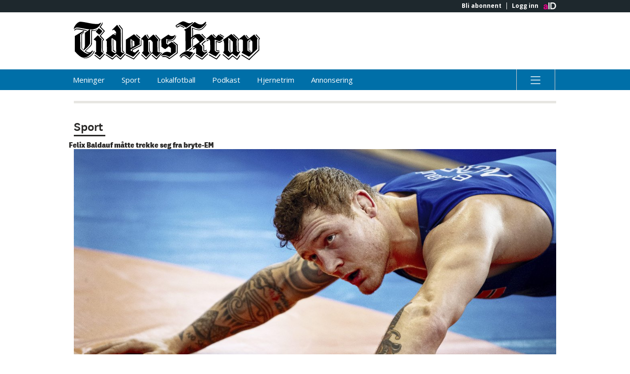

--- FILE ---
content_type: image/svg+xml
request_url: https://assets.acdn.no/local/v3/publications/www.tk.no/gfx/small.svg
body_size: -607
content:
<?xml version="1.0" encoding="utf-8"?>
<!-- Generator: Adobe Illustrator 16.0.0, SVG Export Plug-In . SVG Version: 6.00 Build 0)  -->
<!DOCTYPE svg PUBLIC "-//W3C//DTD SVG 1.1//EN" "http://www.w3.org/Graphics/SVG/1.1/DTD/svg11.dtd">
<svg version="1.1" id="Layer_1" xmlns="http://www.w3.org/2000/svg" xmlns:xlink="http://www.w3.org/1999/xlink" x="0px" y="0px"
 viewBox="0 0 105 22" enable-background="new 0 0 105 22" xml:space="preserve" preserveAspectRatio="xMinYMid meet">
<g>
	<path fill="#FFFFFF" d="M37.717,10.657l-0.333-0.11l0.015,2.793l-4.889,2.524l-0.014,0.943l-0.748-0.421l0.013-0.541l0.001,0.024
		l5.061-2.822c-0.005-1-0.029-1.997,0.021-2.96l-3.066-2.666l-0.332,0.002l-4.37,2.928l0.041,7.622l3.635,1.774l0.518,0.091
		l3.018-3.087l0.127-0.556c-0.001-0.148-0.169-0.277-0.335-0.241l-1.731,1.473c-0.553,0.244-0.981-0.235-1.426-0.438l-0.004-0.832
		l4.63-2.392l0.22-0.297L37.717,10.657z M33.798,11.325l0.11,2.366l-1.186,0.711l-0.03-3.603l-0.425-0.048l0.031,3.892l-0.542,0.26
		c0,0-0.008,0.046-0.017,0.108l-0.027-5.031L33.798,11.325z"/>
	<path fill="#FFFFFF" d="M59.486,2.748l2.038,1.007l0.241-0.075c-0.02-0.111,0.053-0.259-0.058-0.333L59.5,2.304
		c-0.721-0.015-1.217,0.542-1.845,0.769c-0.167-0.092-0.445-0.22-0.28-0.461c0.589-0.393,1.216-0.858,1.921-0.769
		c1.278,0.419,2.391,1.042,3.47,1.868l3.187-2.292c0.333-0.168,0.646-0.557,0.569-0.891c-0.186-0.018-0.5,0.002-0.536,0.207
		c-1.824,1.305-3.297-0.649-5.091-0.639c-1.459,0.415-2.675,1.439-3.945,2.241c-0.091,0.407,0.039,0.684,0.282,0.979
		C58.011,3.92,58.708,2.881,59.486,2.748z"/>
	<path fill="#FFFFFF" d="M1.79,3.559c2.832,0.17,5.519,1.173,8.553,1.083c0.352,0.015,0.758-0.115,0.979-0.282l0.057,0.092
		c1.754-0.453,2.859-1.515,3.719-3.09c0.056-0.149,0.147-0.354-0.02-0.5c-0.443,0.188-0.904,0.579-1.365,0.71
		C9.976,1.757,7.176,0.533,3.566,0.293C2.181,0.467,1.132,1.768,0.417,2.918c-0.219,0.501-0.53,1.075-0.436,1.593
		C0.497,4.028,1.067,3.451,1.79,3.559z"/>
	<path fill="#FFFFFF" d="M68.224,17.912c-0.035,0.075-0.166,0.001-0.111,0.131c1.114,0.752,2.268,1.542,3.472,2.107
		c0.901-0.984,1.987-1.878,2.965-2.808l-0.003-0.464c-0.481-0.052-0.813,0.375-1.182,0.525c-0.721,0.28-1.094-0.494-1.614-0.787
		l0.024-2.368c-0.52-0.515-0.985-1.087-1.562-1.546v-0.109l2.911-2.367l-0.04-0.424c-0.911-0.845-1.767-1.896-2.751-2.538
		c-1.426-0.233-2.775,0.071-3.73,1.092l-0.023-4.185c1.037,0.402,2.058,0.822,3.223,0.889c1.425,0.049,2.457-0.881,3.395-1.924
		c0.403-0.483,0.92-0.966,0.934-1.559l-0.201,0.001c-0.589,0.798-1.252,1.634-2.062,2.287c-1.674,1.601-4.105,0.465-5.772-0.266
		l0.023,4.298c0.058,0.537-0.051,1.092-0.586,1.224l0.003-6.313l0.462-0.058c0.948,0.55,1.893,0.971,2.912,1.262
		c1.595,0.546,2.771-0.589,3.895-1.52c0.515-0.595,1.048-1.171,1.137-1.948c-0.094-0.092-0.187-0.222-0.334-0.183
		c-0.589,0.465-1.196,1.19-1.843,1.415c-1.441,0.359-2.738-0.355-3.872-1.145l-0.536-0.109c-1.769,1.656-3.388,3.312-5.548,4.1
		c-0.385,0.557,0.521,0.482,0.523,0.945l0.117,11.23l3.112-2.33l-0.024-4.568l1.641-1.157l0.555,0.034l-1.547,1.062l-0.015,4.199
		l0.368-0.279l-0.019-3.552l1.565-1.081l2.215,2.449l-4.091,2.833l-0.093,0.241c0.467,0.606,0.996-0.819,1.462,0.029
		c-0.386,0.335-0.92,0.635-1.159,1.005c0.504,0.7,1.052-0.487,1.605-0.62l0.316,0.276C68.399,16.191,68.404,17.116,68.224,17.912z"
		/>
	<path fill="#FFFFFF" d="M16.076,0.763l-0.204,0.001c-0.235,0.945-0.935,1.688-1.541,2.487c0.798,0.68,1.598,1.546,2.417,2.318
		c-0.792,0.875-1.619,1.821-2.335,2.732l1.898,1.952l-0.516,0.686c0.029,1.924-0.034,3.904,0.087,5.791
		c0.187,0.258,0.429,0.607,0.798,0.457c0.146-0.313-0.318-0.441-0.429-0.699l0.008-5.384c0.221-0.314,0.516-0.613,0.661-0.965
		l-1.86-1.915l2.225-2.564l-0.001-0.204l-2.288-2.337C15.677,2.412,16.173,1.762,16.076,0.763z"/>
	<path fill="#FFFFFF" d="M22.29,7.279l-0.408,0.002l-4.053,3.185c0.021,0.315,0.409,0.46,0.614,0.7l0.032,5.901
		c-0.184,0.279-0.589,0.466-0.551,0.854l3.119,2.036l0.518,0.073l1.97-1.843c0.854,0.625,1.617,1.436,2.526,1.909
		c0.643-0.892,1.656-1.71,2.373-2.563c-0.15-0.407-0.592,0.076-0.924,0.06c-0.481,0.058-0.871-0.181-1.187-0.476L26.215,4.724
		l-1.919-2.562l-0.24,0.001l-2.521,2.529l0.002,0.37c0.426,0.202,0.553-0.391,0.924-0.283l1.098,1.216l0.024,1.312
		c-0.296-0.165-0.447-0.701-0.872-0.513l0.008,0.326c0.166-0.102,0.769,0.429,0.769,0.429l-0.037,0.33L22.29,7.279z M23.607,11.082
		l0.099,6.129c-0.461,0.935-1.097,0.505-1.097,0.505l-1.505-0.99l-0.069-6.997l0.398-0.202l1.706,1.188v0.002L23.607,11.082z"/>
	<path fill="#FFFFFF" d="M26.982,16.837c0.279,0.332,0.707,0.385,1.093,0.29c0.146-0.464-0.481-0.257-0.668-0.533L27.286,4.33
		l-1.769-2.174l-0.333,0.001l0.002,0.297L26.9,4.609C26.884,8.66,26.87,12.786,26.982,16.837z"/>
	<path fill="#FFFFFF" d="M15.952,5.518c-0.668-0.551-1.3-1.177-2.024-1.636l-1.692,1.951c0.484,0.609,1.228,1.085,1.803,1.674
		l0.37,0.017C14.905,6.875,15.624,6.261,15.952,5.518z"/>
	<path fill="#FFFFFF" d="M6.312,5.329c0.353-0.038,0.984,0.365,1.091-0.134C6.18,4.7,4.792,4.615,3.513,4.251
		c-0.814-0.05-1.703-0.285-2.497-0.022C0.703,4.49,0.04,4.826,0.356,5.324c0.331-0.26,0.663-0.651,1.106-0.727
		C3.164,4.569,4.721,5.042,6.312,5.329z"/>
	<path fill="#FFFFFF" d="M9.747,18.076c0.367-0.558,0.901-1.061,0.936-1.651c-0.703-0.145-0.864,0.838-1.549,0.95
		c-0.886,0.32-1.759-0.23-2.482-0.651c1.121-1.431,2.818-2.236,3.476-3.94l-0.02-7.29l1.702-0.102
		c0.591-0.021,0.718-0.669,1.068-0.948l-0.278,0.001c-0.604,1.113-1.94,0.417-2.92,0.644c-0.004,2.608,0.104,5.272-0.051,7.827
		c-0.769,1.427-2.335,2.546-3.439,3.754l-0.054,0.242c0.688,0.513,1.466,0.842,2.318,1.021c-0.333,0.299-0.832,0.208-1.257,0.191
		c-1.464-0.528-2.452-1.596-3.566-2.626L3.587,7.415l2.082-1.601l0.035-0.426L5.425,5.389L0.539,8.301l0.046,8.641
		c1.283,1.232,2.532,2.872,4.217,3.361C6.821,20.792,8.385,19.414,9.747,18.076z"/>
	<path fill="#FFFFFF" d="M5.448,16.396c1.473-1.116,2.928-2.364,3.641-3.978l0.016-7.714c-0.13,0-0.278-0.017-0.371-0.053
		L6.171,6.513l0.038,7.084c-0.014,0.982-0.453,1.78-0.967,2.559C5.262,16.286,5.372,16.341,5.448,16.396z"/>
	<path fill="#FFFFFF" d="M5.8,6.275L5.762,6.091c-0.553,0.28-1.013,0.838-1.604,1.192l0.041,7.641
		c0.076,0.498,0.542,0.995,0.95,1.086c-0.021-0.427-0.446-0.553-0.579-0.941L4.53,7.41L5.8,6.275z"/>
	<polygon fill="#FFFFFF" points="71.366,7.129 71.368,7.48 73.358,9.523 73.691,9.521 73.689,9.189 71.699,7.128 	"/>
	<polygon fill="#FFFFFF" points="37.136,9.457 37.134,9.105 35.092,7.415 34.758,7.417 34.759,7.73 36.766,9.459 	"/>
	<path fill="#FFFFFF" d="M42.094,9.246c-0.264-0.646-0.71-1.199-1.084-1.789l-0.332-0.036c0.096,0.721,0.636,1.273,0.989,1.881
		C41.816,9.284,41.983,9.358,42.094,9.246z"/>
	<path fill="#FFFFFF" d="M83.937,8.856l-0.002-0.332l-2.042-1.23L81.47,7.242l0.018,0.352C82.304,8.014,83.011,8.695,83.937,8.856z"
		/>
	<path fill="#FFFFFF" d="M78.943,8.864l0.37-0.002l-0.002-0.277l-1.321-1.27l-0.332,0.001C77.717,8.021,78.516,8.35,78.943,8.864z"
		/>
	<path fill="#FFFFFF" d="M91.732,17.215c-0.352-0.036-0.593-0.369-0.725-0.662l-0.032-5.754c0.113-0.148,0.369-0.299,0.334-0.538
		c-0.987-0.994-2.122-1.913-3.033-2.944l-0.39-0.054l-2.036,1.443l-2.516,1.782c-0.071,0.186,0.299,0.331,0.392,0.535
		c0.51,1.662,0.203,3.643,0.308,5.475c-0.111,0.426-0.626,0.763-0.511,1.223l2.804,2.224l0.166-0.001l2.044-1.915l2.321,1.744
		l0.241,0.037l1.874-2.693l-0.002-0.241C92.508,16.839,92.253,17.433,91.732,17.215z M88.825,16.824
		c-0.493,0.926-1.544,0.606-1.544,0.606l-1.006-0.969l0.07-7.063l0.167-0.036l2.284,2.062L88.825,16.824z"/>
	<path fill="#FFFFFF" d="M53.342,19.951l3.688-2.645l-0.021-3.793c-0.669-0.626-1.395-1.231-2.101-1.857l-0.369,0.002
		c-0.646,0.541-1.236,0.875-1.807,1.507c-0.406-0.071-0.742-0.459-1.113-0.697l0.024-2.588c0.872,0.586,2.058,0.802,3.072,0.39
		c1.033-0.468,1.729-1.563,2.021-2.563l-0.203,0.001c-0.387,0.317-0.773,0.485-1.255,0.581c-0.849,0.226-1.758-0.176-2.372-0.802
		c-1.365,0.802-2.691,1.771-4,2.667l0.021,4.012c0.705,0.459,1.357,1.233,2.19,1.45l1.915-1.562l1.227,0.955
		c-0.014,0.888,0.064,1.831-0.042,2.646c-0.501-0.275-1.056-0.383-1.631-0.51c-1.017-0.143-2.145,0.179-2.842,0.939
		c-0.423,0.373-0.921,0.838-1.122,1.395c0.296,0.018,0.518-0.262,0.812-0.301C50.857,18.707,52.211,19.274,53.342,19.951z"/>
	<path fill="#FFFFFF" d="M91.551,10.684l0.029,5.587c0.132,0.351,0.429,0.608,0.817,0.567c0.351-0.295-0.39-0.291-0.392-0.661
		L91.94,10.96c0.165-0.222,0.405-0.428,0.514-0.651c-0.837-1.104-2.027-2.023-3.049-3.017l-0.333,0.002l0.002,0.333l2.806,2.649
		L91.551,10.684z"/>
	<path fill="#FFFFFF" d="M38.883,10.835l0.031,5.863c-0.238,0.371-0.699,0.689-0.882,1.023l2.417,2.355
		c0.701-0.578,1.361-1.507,2.023-2.175l0-0.149c-0.371-0.183-0.724-0.568-0.949-0.901l0.005-6.086
		c0.275-0.333,0.774-0.263,1.201-0.32c0.648,0.236,0.947,0.79,1.32,1.343l0.028,5.234c-0.184,0.243-0.608,0.504-0.384,0.908
		l2.435,1.985l0.185-0.001l2.245-2.323l-0.001-0.332c-0.297-0.074-0.443,0.148-0.702,0.17c-0.427,0.002-0.833-0.162-1.094-0.494
		l-0.104-5.532c0.183-0.352,0.627-0.613,0.55-1.056l-2.531-2.799l-0.333,0.002l-2.726,2.383c-0.521-0.756-1.099-1.513-1.474-2.324
		l-0.315,0.001l-2.299,2.325l0.002,0.333l0.703-0.041L38.883,10.835z"/>
	<path fill="#FFFFFF" d="M47.817,10.418l-0.367,0.593l0.032,6.013l0.371,0.092l-0.031-5.81c0.164-0.352,0.496-0.631,0.512-1.039
		l-2.42-2.632l-0.333,0.002l0.057,0.406L47.817,10.418z"/>
	<path fill="#FFFFFF" d="M81.484,17.177l-0.002-0.296l-1.088,0.485c-0.685-0.014-1.262-0.474-1.653-1.027l0.006-5.993
		c0.943,0.272,1.799,0.859,2.891,0.834c0.682-0.521,1.343-1.135,2.061-1.712V9.357l-2.782-1.761l-0.147,0.001l-1.786,1.896
		l-1.953-2.024L76.808,7.47l-2.78,2.365c-0.148,0.167,0.021,0.37,0.095,0.479l0.94-0.393c0.594,0.164,0.854,0.661,1.136,1.178
		l0.025,4.81c-0.182,0.557-0.213,1.406-1.011,1.449l0.001,0.166c1.374,0.769,2.728,1.539,4.12,2.215
		C80.107,19.015,80.749,18.013,81.484,17.177z"/>
	<path fill="#FFFFFF" d="M94.436,10.761l0.031,5.735l-0.477,0.743c-0.037,0.166-0.221,0.224-0.258,0.37
		c1.062,0.619,2.501,1.358,4.157,2.255c1.489-1.432,3.075-2.773,4.564-4.263l-0.029-5.382l0.368-0.483l-2.012-2.301l-2.566,1.982
		l0.223,0.698l1.294,1.229l0.029,5.549l-0.811,0.651l-1.928-1.091l-0.027-5.197l1.442-1.141L98.183,9.4l-0.899,0.681
		c-0.71-0.849-1.322-1.678-2.067-2.469l-2.727,2.235l-0.073,0.26C93.085,10.344,94.08,9.894,94.436,10.761z"/>
	<path fill="#FFFFFF" d="M101.985,7.43l-0.332,0.001l0.002,0.332l1.84,1.97c-0.186,0.112-0.2,0.297-0.33,0.427l0.031,5.847
		l-5.337,5.134l-3.75-2.386l-0.481-0.033l0.002,0.37c1.504,0.806,2.914,1.816,4.399,2.677c1.728-1.896,3.682-3.627,5.557-5.469
		l-0.031-5.919l0.477-0.705L101.985,7.43z"/>
	<path fill="#FFFFFF" d="M15.606,10.107l-1.99-2.08l-0.297-0.035l-2.153,2.083l0.001,0.24c0.429,0.331,1.113,0.402,1.282,0.974
		l0.031,5.9c-0.276,0.317-0.831,0.357-0.902,0.764c1.002,0.662,2.006,1.396,2.935,2.168c0.735-0.948,1.658-1.489,2.207-2.565
		c-0.445,0.003-1.055-0.049-1.354-0.547l0.003-6.438C15.368,10.351,15.737,10.366,15.606,10.107z"/>
	<polygon fill="#FFFFFF" points="97.685,9.579 97.683,9.282 96.364,7.737 96.028,7.738 96.029,8.016 97.317,9.526 	"/>
	<path fill="#FFFFFF" d="M55.898,9.95c-0.9,1.207-2.567,0.901-3.734,0.574l0.01,1.758l0.389,0.221l0.067-1.37
		c1.001,0.254,2.108,0.082,2.976-0.386c0.922-0.653,1.509-1.636,1.541-2.672l-0.131,0.001C56.576,8.67,56.486,9.409,55.898,9.95z"/>
	<path fill="#FFFFFF" d="M22.083,10.481c0-0.167-0.223-0.499-0.352-0.183l0.052,6.142c0.481,0.2,0.854,0.809,1.465,0.751
		l-0.001-0.334l-1.133-0.789L22.083,10.481z"/>
	<path fill="#FFFFFF" d="M75.342,10.271l-0.333,0.002c-0.311,0.353-1.032,0.394-0.938,0.947l0.259-0.001
		C74.7,10.978,75.42,10.862,75.342,10.271z"/>
	<path fill="#FFFFFF" d="M87.867,17.143l-0.001-0.148c-0.298-0.129-0.262-0.442-0.448-0.646l-0.029-5.623
		c-0.11-0.073-0.187-0.239-0.353-0.165l0.029,5.587l0.17,0.646C87.33,17.07,87.589,17.218,87.867,17.143z"/>
	<path fill="#FFFFFF" d="M99.151,17.026c-0.262-0.369-0.78-0.458-1.151-0.753l-0.024-4.625c0.22-0.334,0.866-0.411,0.716-0.946
		c-0.499-0.072-0.682,0.409-1.051,0.578l0.027,5.18C98.131,16.643,98.613,17.195,99.151,17.026z"/>
	<path fill="#FFFFFF" d="M72.821,16.129l-0.013-2.458l-0.838-0.847l1.73-1.564l-0.002-0.333l-0.333,0.002
		c-0.7,0.632-1.455,1.228-2.099,1.898c0.409,0.294,0.707,0.735,1.116,1.085l0.014,2.516c0.241,0.313,0.558,0.533,0.964,0.513
		c0.313-0.223,0.98-0.338,0.884-0.874C73.671,15.886,73.252,17.017,72.821,16.129z"/>
	<path fill="#FFFFFF" d="M79.36,10.991l0.048,5.438c0.39,0.184,0.761,0.459,1.188,0.512c0.257-0.168,0.72-0.337,0.681-0.706
		l-0.279,0.001c-0.402,0.538-0.85-0.014-1.259-0.143c0.011-1.479-0.052-3.052,0.051-4.532l1.186,0.476
		c0.799,0.33,1.349-0.525,1.996-0.825l-0.002-0.332c-0.61,0.003-1.016,0.561-1.551,0.766C80.695,11.52,80.065,11.172,79.36,10.991z"
		/>
	<path fill="#FFFFFF" d="M42.411,16.533l-0.102-5.013l-0.296-0.146l0.029,5.347l1.041,1.158l-2.758,3.05l-2.288-2.264l-0.333,0.002
		l0.001,0.296l2.509,2.446l0.333-0.021l3.055-3.345C43.358,17.473,42.801,17.048,42.411,16.533z"/>
	<path fill="#FFFFFF" d="M55.388,11.451l0.001,0.185l2.137,1.782l0.023,4.219l-4.055,2.98l-1.244-0.788
		c-0.87-0.272-2.037-0.637-2.905-0.132c-0.073,0.091-0.108,0.352,0.077,0.332l1.664-0.046c0.871,0.18,1.578,0.788,2.32,1.246
		l4.643-3.375l-0.025-4.716l-2.079-1.654L55.388,11.451z"/>
	<path fill="#FFFFFF" d="M65.656,15.133l-1.364,1.081l0.002,0.332c0.704-0.041,1.144-0.728,1.696-1.082l-0.001-0.333L65.656,15.133z
		"/>
	<path fill="#FFFFFF" d="M11.478,16.605l-0.22,0.093c-0.95,2.392-3.366,3.773-5.806,4.082l0.055,0.111
		c0.093,0.054,0.37,0.053,0.389-0.095c0.389,0.091,0.999-0.099,1.442-0.119c1.68-0.526,3.376-1.773,4.089-3.463
		C11.48,17.067,11.684,16.77,11.478,16.605z"/>
	<path fill="#FFFFFF" d="M64.63,20.318l2.075-2.693c-0.724-0.404-1.593-0.547-2.409-0.802c-1.536-0.51-2.883,0.553-4.118,1.316
		c-0.423,0.465-1.179,0.894-1.084,1.615l0.168,0.036l1.067-0.912C61.935,18.075,63.439,19.307,64.63,20.318z"/>
	<polygon fill="#FFFFFF" points="33.386,20.836 29.454,18.858 29.009,18.807 29.011,19.139 33.52,21.39 36.939,17.562
		36.938,17.228 36.605,17.229 	"/>
	<path fill="#FFFFFF" d="M49.334,17.625l-0.333,0.001l-2.887,3.18c-0.763-0.644-1.505-1.269-2.267-1.912l-0.333,0.002l0.002,0.351
		l2.471,2.114l0.242,0.092c0.993-1.135,2.041-2.343,3.053-3.438L49.334,17.625z"/>
	<path fill="#FFFFFF" d="M64.632,20.836c-1.334-0.658-2.437-2.613-4.098-1.717c-0.423,0.353-0.94,0.782-0.992,1.337
		c0.539,0.367,0.683-0.484,1.069-0.709c0.388-0.241,0.793-0.577,1.275-0.265l2.841,1.981l2.886-3.455l-0.002-0.333l-0.352,0.002
		L64.632,20.836z"/>
	<path fill="#FFFFFF" d="M26.097,20.854c-0.742-0.512-1.504-1.174-2.229-1.818l-0.296,0.001c-0.699,0.598-1.38,1.341-2.062,1.807
		l-3.324-2.148l-0.425-0.052l0.001,0.297l3.379,2.292c0.186,0.167,0.482,0.203,0.704,0.09c0.571-0.576,1.214-1.245,1.878-1.768
		l2.341,1.931l0.167-0.02l2.703-2.975l-0.001-0.333L28.6,18.16L26.097,20.854z"/>
	<path fill="#FFFFFF" d="M14.517,20.843l-2.656-2.021l-0.333,0.001l0.002,0.334c1.022,0.79,2.062,1.599,3.083,2.334l2.723-2.9
		l-0.001-0.334l-0.351,0.002L14.517,20.843z"/>
	<polygon fill="#FFFFFF" points="71.645,20.965 68.507,19.04 68.081,18.985 68.083,19.319 71.405,21.392 71.868,21.427
		74.979,18.395 74.978,18.062 74.645,18.063 	"/>
	<path fill="#FFFFFF" d="M79.654,20.867l-3.749-2.144l-0.407-0.017l0.002,0.332l3.266,1.87c0.39,0.165,0.799,0.533,1.185,0.382
		l1.932-2.435l-0.002-0.332l-0.335,0.003L79.654,20.867z"/>
	<path fill="#FFFFFF" d="M91.198,21.028c-0.854-0.643-1.709-1.379-2.526-2.021l-2.154,2.064l-3.047-2.537l-0.333,0.002l0.002,0.333
		l3.271,2.72l0.204-0.001l2.116-1.915c0.781,0.66,1.635,1.192,2.36,1.892l0.24,0.073c0.571-0.632,1.028-1.447,1.598-2.154
		l0.055-0.427l-0.335,0.002L91.198,21.028z"/>
</g>
</svg>
